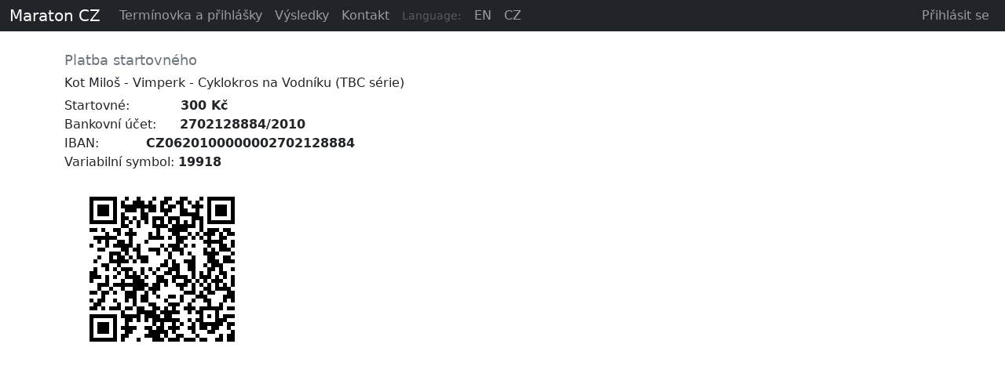

--- FILE ---
content_type: text/html; charset=UTF-8
request_url: https://maraton.cz/terminovka/qr/19918
body_size: 1736
content:
<!doctype html>
<html lang="">
<head>
<!-- Required meta tags -->
<meta charset="utf-8">
<meta name="viewport" content="width=device-width, initial-scale=1, shrink-to-fit=no">

<title>App.QR</title>

<!-- Bootstrap CSS -->
<link rel="stylesheet" href="/assets/bootstrap/v5b/css/bootstrap.min.css">

  <link rel="stylesheet" href="/assets/css/bootstrap-ie11.css"
    media="all and (-ms-high-contrast: active), (-ms-high-contrast: none)">

  <!-- required JavaScript polyfills for IE11 -->
  <script nomodule crossorigin="anonymous"
    src="https://polyfill.io/v3/polyfill.min.js?features=default,Array.prototype.includes,Array.prototype.find,Number.parseFloat%2CNumber.parse">
    </script>
  <script
    nomodule>window.MSInputMethodContext && document.documentMode && document.write('<script src="https://cdn.jsdelivr.net/gh/nuxodin/ie11CustomProperties@4.1.0/ie11CustomProperties.min.js"><\/script>');</script>

  <!--
  <script src="https://code.jquery.com/jquery-3.5.1.slim.min.js"></script>
  -->
<style>
 .bd-placeholder-img {
	font-size: 1.125rem;
	text-anchor: middle;
	-webkit-user-select: none;
	-moz-user-select: none;
	-ms-user-select: none;
	user-select: none;
 }

 @media (min-width: 768px) {
	.bd-placeholder-img-lg {font-size: 3.5rem;}
 }
 
 /* Show it is fixed to the top */
 body {
	min-height: 75rem;
	padding-top: 4rem;
 } 
 
 .nounderline {
  text-decoration: none !important
}
</style>
</head>


<body>
<header>
<nav class="navbar navbar-expand-md navbar-dark fixed-top bg-dark py-0">
 <div class="container-fluid">
	<button class="navbar-toggler" type="button" data-bs-toggle="collapse" data-bs-target="#navbar-list" onclick="displayMenu(event)">
		<span class="navbar-toggler-icon"></span>
	</button>
	<a class="navbar-brand" href="https://maraton.cz/">Maraton CZ</a>
	<div class="collapse navbar-collapse" id="navbar-list">
		<ul class="navbar-nav me-auto">
		<!--<ul class="navbar-nav me-auto md-2 md-md-0">-->
			<!--
			<li class="nav-item active"><a class="nav-link" aria-current="page" href="https://maraton.cz/casomira" title="Pasivní i aktivní RFID čipy">Čipová časomíra</a></li>
			<li class="nav-item"><a class="nav-link" href="https://maraton.cz/startovni-cisla" title="Tisk startovních čísel dle Vašeho zadání">Startovní čísla</a></li>
			-->
			<li class="nav-item"><a class="nav-link" href="https://maraton.cz/terminovka" title="Online registrace do závodů a platby startovného">Termínovka a přihlášky</a></li>
			<li class="nav-item"><a class="nav-link" href="https://maraton.cz/vysledky" title="Online výsledkový servis">Výsledky</a></li>
			<li class="nav-item"><a class="nav-link" href="https://maraton.cz/casomira/kontakt" title="Kontaktní informace">Kontakt</a></li>
			<li class="nav-item"><a class="nav-link disabled" href="#"><small>Language:</small></a></li> 
			<li class="nav-item"><a class="nav-link" href="/index.php/user/switchLang/en" title="English language">EN</a></li>
			<li class="nav-item"><a class="nav-link" href="/index.php/user/switchLang/cs" title="Český jazyk">CZ</a></li>
		</ul>
		<ul class="navbar-nav ml-auto">
			<li class="nav-item"><a class="nav-link" href="https://maraton.cz/user/profile" title=""></a></li>
			<li class="nav-item"><a class="nav-link" href="https://maraton.cz/user/login" title="Přihlášení uživatele">Přihlásit se</a></li>
		</ul>
	</div>
 </div>
</nav>
</header>
 
<div class="container">
  <div class="row">
  
 
<h5><small class="text-muted">Platba startovného</small></h5>

<h6>Kot Miloš - Vimperk - Cyklokros na Vodníku (TBC série)</h6>

<div>Startovné:&nbsp;&nbsp;&nbsp;&nbsp;&nbsp;&nbsp;&nbsp;&nbsp;&nbsp;&nbsp;&nbsp;&nbsp;&nbsp;<b>300 Kč</b></div>
<div>Bankovní účet:&nbsp;&nbsp;&nbsp;&nbsp;&nbsp;&nbsp;<b>2702128884/2010</b></div>
<div>IBAN:&nbsp;&nbsp;&nbsp;&nbsp;&nbsp;&nbsp;&nbsp;&nbsp;&nbsp;&nbsp;&nbsp;&nbsp;<b>CZ0620100000002702128884</b></div>
<div>Variabilní symbol: <b>19918</b></div>

<iframe src="https://api.paylibo.com/paylibo/generator/czech/image?accountNumber=2702128884&bankCode=2010&amount=300.00&currency=CZK&vs=19918&message=Vimperk-Kot+Milos&branding=0&size=250" height="300" width="300" title="QR platba"></iframe>


</div>
</div>

<script>
 function displayMenu(event) {
    if (document.getElementById("navbar-list").classList.contains("show")) {
        document.getElementById("navbar-list").classList.remove("show")
    }
    else {
        document.getElementById("navbar-list").classList.add("show")
    }
}
</script>
</body>
</html>

--- FILE ---
content_type: text/css
request_url: https://maraton.cz/assets/css/bootstrap-ie11.css
body_size: 1564
content:
/*!
 * Bootstrap for IE11 v5.0.0-beta1 (https://github.com/coliff/bootstrap-ie11)
 * Copyright 2020 C.Oliff
 * Licensed under MIT (https://github.com/coliff/bootstrap-ie11/blob/main/LICENSE)
 */
@media all and (-ms-high-contrast: active), (-ms-high-contrast: none) {
  svg {
    overflow: hidden;
  }

  textarea {
    overflow: auto;
  }

  hr {
    overflow: visible;
  }

  button,
input {
    overflow: visible;
  }

  legend {
    color: inherit;
    white-space: normal;
  }

  pre {
    -ms-overflow-style: scrollbar;
  }

  template {
    display: none;
  }

  main {
    display: block;
  }

  .pe-none {
    cursor: default;
  }

  .text-break {
    word-wrap: break-word !important;
  }

  .user-select-none {
    -ms-user-select: none !important;
  }

  .user-select-auto {
    -ms-user-select: auto !important;
  }

  .breadcrumb-item {
    display: flex;
  }

  .breadcrumb-item + .breadcrumb-item::before {
    display: inline-block;
  }

  .btn {
    -ms-user-select: none;
  }

  .btn-close {
    background-clip: content-box;
  }

  .btn-close:disabled,
.btn-close.disabled {
    -ms-user-select: none;
  }

  .card {
    min-height: 1px;
  }

  .card-img,
.card-img-top,
.card-img-bottom {
    flex-shrink: 0;
  }

  .carousel-dark .carousel-control-prev-icon {
    background-image: url("data:image/svg+xml,%3csvg xmlns='http://www.w3.org/2000/svg' fill='%23111' viewBox='0 0 16 16'%3e%3cpath d='M11.354 1.646a.5.5 0 0 1 0 .708L5.707 8l5.647 5.646a.5.5 0 0 1-.708.708l-6-6a.5.5 0 0 1 0-.708l6-6a.5.5 0 0 1 .708 0z'/%3e%3c/svg%3e");
  }

  .carousel-dark .carousel-control-next-icon {
    background-image: url("data:image/svg+xml,%3csvg xmlns='http://www.w3.org/2000/svg' fill='%23111' viewBox='0 0 16 16'%3e%3cpath d='M4.646 1.646a.5.5 0 0 1 .708 0l6 6a.5.5 0 0 1 0 .708l-6 6a.5.5 0 0 1-.708-.708L10.293 8 4.646 2.354a.5.5 0 0 1 0-.708z'/%3e%3c/svg%3e");
  }

  .btn-close-white {
    background-image: url("data:image/svg+xml,%3csvg xmlns='http://www.w3.org/2000/svg' fill='%23fff' viewBox='0 0 16 16'%3e%3cpath d='M.293.293a1 1 0 011.414 0L8 6.586 14.293.293a1 1 0 111.414 1.414L9.414 8l6.293 6.293a1 1 0 01-1.414 1.414L8 9.414l-6.293 6.293a1 1 0 01-1.414-1.414L6.586 8 .293 1.707a1 1 0 010-1.414z'/%3e%3c/svg%3e");
  }

  .form-check-input {
    border-color: #ccc;
    box-shadow: 0 0 0 0.07rem rgba(111, 111, 111, 0.4);
  }

  input::-ms-check {
    color: transparent;
    background-color: transparent;
    border: 0;
  }

  select::-ms-expand {
    display: none;
  }

  .form-check .form-check-input[type=radio] {
    margin-top: 0.27em;
    margin-left: -1.3em;
  }

  .form-switch .form-check-input,
.form-switch .form-check-input:focus {
    background-image: url("data:image/svg+xml,%3csvg xmlns='http://www.w3.org/2000/svg' viewBox='0 -4 8 8'%3e%3ccircle r='3' fill='%23ccc'/%3e%3c/svg%3e");
  }

  .form-switch :checked.form-check-input {
    background-image: url("data:image/svg+xml,%3csvg xmlns='http://www.w3.org/2000/svg' viewBox='-8 -4 8 8'%3e%3ccircle r='3' fill='%23fff'/%3e%3c/svg%3e");
  }

  .form-control:-ms-input-placeholder {
    color: #6c757d;
    opacity: 1;
  }

  .form-control-color {
    max-width: 5rem;
  }

  .form-floating {
    display: flex;
    flex-direction: column-reverse;
  }

  .form-floating > .form-control::-ms-input-placeholder {
    color: #6c757d;
  }

  .form-floating input:-ms-input-placeholder,
.form-floating select:-ms-input-placeholder,
.form-floating textarea:-ms-input-placeholder {
    color: transparent;
  }

  .form-floating input:not(:-ms-input-placeholder) {
    padding-top: 1.25rem;
    padding-bottom: 0.25rem;
  }

  .form-floating input:not(:-ms-input-placeholder) ~ label,
.form-floating select:not(:-ms-input-placeholder) ~ label,
.form-floating textarea:not(:-ms-input-placeholder) ~ label {
    padding-top: 0.25rem;
    padding-bottom: 0.25rem;
    font-size: 12px;
    color: #777;
  }

  .form-range:focus::-ms-thumb {
    box-shadow: 0 0 0 1px #fff, 0 0 0 0.25rem rgba(13, 110, 253, 0.25);
  }

  .form-range::-ms-thumb {
    width: 1rem;
    height: 1rem;
    margin-top: 0;
    margin-right: 0.25rem;
    margin-left: 0.25rem;
    background-color: #0d6efd;
    border: 0;
    border-radius: 1rem;
    transition: background-color 0.15s ease-in-out, border-color 0.15s ease-in-out, box-shadow 0.15s ease-in-out;
    appearance: none;
  }

  .form-range::-ms-thumb:active {
    background-color: #bed8fe;
  }

  .form-range::-ms-track {
    width: 100%;
    height: 0.5rem;
    color: transparent;
    cursor: pointer;
    background-color: transparent;
    border-color: transparent;
    border-width: 0.5rem;
  }

  .form-range::-ms-fill-lower {
    background-color: #dee2e6;
    border-radius: 1rem;
  }

  .form-range::-ms-fill-upper {
    margin-right: 15px;
    background-color: #dee2e6;
    border-radius: 1rem;
  }

  .form-range:disabled::-ms-thumb {
    background-color: #adb5bd;
  }

  .form-select:focus::-ms-value {
    color: #495057;
    background-color: #fff;
  }

  .modal-dialog-scrollable {
    display: flex;
  }

  .modal-dialog-scrollable .modal-content {
    max-height: calc(100vh - 1rem);
  }

  .modal-dialog-centered::before {
    display: block;
    height: calc(100vh - 1rem);
    content: "";
  }

  .modal-dialog-centered.modal-dialog-scrollable {
    flex-direction: column;
    justify-content: center;
    height: 100%;
  }

  .modal-dialog-centered.modal-dialog-scrollable .modal-content {
    max-height: none;
  }

  .modal-dialog-centered.modal-dialog-scrollable::before {
    content: none;
  }

  .invalid-tooltip,
.valid-tooltip {
    left: 0;
    margin-left: 8px;
  }

  .ratio-1x1::before {
    padding-top: 100%;
  }

  .ratio-4x3::before {
    padding-top: calc(3 / 4 * 100%);
  }

  .ratio-16x9::before {
    padding-top: calc(9 / 16 * 100%);
  }

  .ratio-21x9::before {
    padding-top: calc(9 / 21 * 100%);
  }
}

/*# sourceMappingURL=bootstrap-ie11.css.map */
